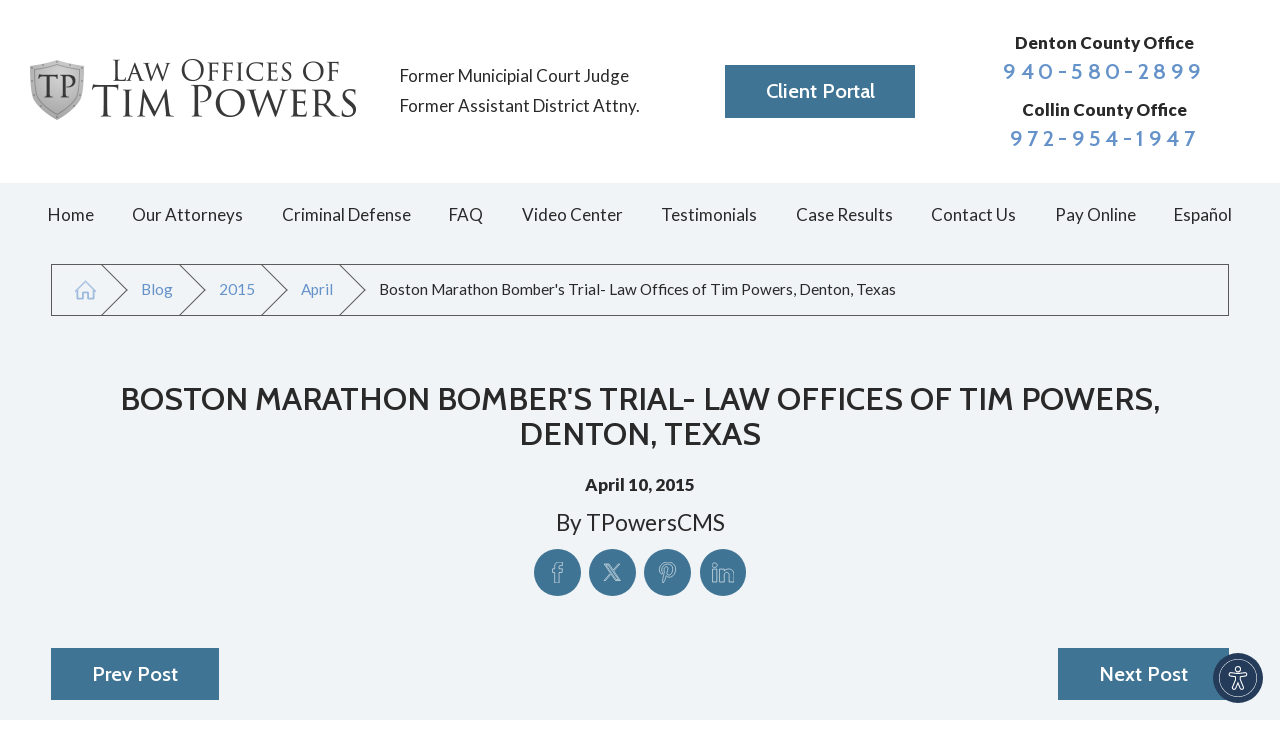

--- FILE ---
content_type: text/html; charset=utf-8
request_url: https://www.timpowers.com/blog/2015/april/boston-marathon-bombers-trial-law-offices-of-tim/
body_size: 19616
content:
<!DOCTYPE html>
<html lang="en" data-anim="1" data-prlx="1" data-flr="1" data-i="b3kyvqrm0xh" data-is="mh6zjq0k4nc" data-gmap="AIzaSyBHfeev3tpdBVwvMUuFW7VNrhvfb09i2sA" data-sa="JTKkurdj07NnAIUWRlQu4wPs1tACId8bIJWHYuxJt2hGxS1rfketQ4cX%2BM3VM2pV8ukwgYRwMXKVYcjogQ%2FLbVrN7FxGshuHK2671J%2BOns1YJRcQ6z9ZTxXCNAmSYIT9%2B3%2BskFiKhNaIoexPdFE366KgF9S90J3ijOPJp2pUzkP36oHJ">
<head>
	<script type="text/javascript" src="/cms/includes/xfe68wggbgd.2509161620371.js" defer data-require='["j/poly","j/modernizr","j/jquery","j/jquery.ui","j/ui.touch","j/ui.wheel","j/ui.draw","j/ui.mobile","j/timezone","static","j/jquery.cookie","extensions","uri","behaviors","c/scrollbar","c/loading","m/date","form","adapter","v/jwplayer","video","a/bootstrap","svg"]'></script>
	<title>Boston Marathon Bomber's Trial- Law Offices of Tim Powers, Denton, Texas</title>
	<link rel="canonical" href="https://www.timpowers.com/blog/2015/april/boston-marathon-bombers-trial-law-offices-of-tim/"/>
	<meta content="text/html; charset=utf-8" http-equiv="Content-Type"/>
	<meta content="initial-scale=1" name="viewport"/>
	<meta http-equiv="X-UA-Compatible" content="IE=edge,chrome=1"/>
	<meta name="description" content="Check out our latest blog!
Read the latest update on the Boston Marathon Bomber's trial, and let us know what you have to say!"/>
	<meta property="og:type" content="website"/>
	<meta property="og:site_name" content="Law Offices of Tim Powers"/>
	<meta property="og:url" content="https://www.timpowers.com/blog/2015/april/boston-marathon-bombers-trial-law-offices-of-tim/"/>
	<meta property="og:title" content="Boston Marathon Bomber's Trial- Law Offices of Tim Powers, Denton, Texas"/>
	<meta property="og:description" content="Check out our latest blog!
Read the latest update on the Boston Marathon Bomber's trial, and let us know what you have to say!"/>
	<meta property="og:image" content="https://www.timpowers.com/images/logo.png"/>
	<meta name="twitter:card" content="summary_large_image"/>
	<meta name="twitter:title" content="Boston Marathon Bomber's Trial- Law Offices of Tim Powers, Denton, Texas"/>
	<meta name="twitter:description" content="Check out our latest blog!
Read the latest update on the Boston Marathon Bomber's trial, and let us know what you have to say!"/>
	<meta name="twitter:image" content="https://www.timpowers.com/images/logo.png"/>
	<meta name="google-site-verification" content="UR-lDqDxZJlSUTyRlzpPqXXSxdPIdhbUZNJAW9Mljrs"/>
	<meta name="msvalidate.01" content="2120DF4CAC1849BC5A9874D95BC280B6"/>
	<script type="text/javascript">
(function(n){var t=n.Process||{},i=function(n){var t=+n;return isNaN(t)?n:t},u=function(n){return decodeURIComponent(n.replace(/\+/g,"%20"))},h=/\{(.+?)\}/g,c=window.location.hash&&window.location.hash[1]==="~"&&!/\bSPPC=./i.test(document.cookie||""),s=[],e=null,r=null,o=null,f=null;t.Page=function(n){for(var i=n.length;i--;)c?s.push(n[i]):t.Element(document.getElementById(n[i]))};t.Delayed=function(){var n,i;for(r=null;n=s.shift();)t.Element(document.getElementById(n));try{i=new CustomEvent("process.delayed",{bubbles:!0,cancelable:!0});document.documentElement.dispatchEvent(i)}catch(u){}};t.Element=function(n){if(n)switch(n.getAttribute("data-process")){case"if":t.If(n);break;case"replace":t.Replace(n);break;default:t.Fix(n)}};t.Replace=function(n){var i,f=n.parentNode,r=document.createTextNode(t.Get(n.getAttribute("data-replace"))),u=n.firstElementChild;u&&u.getAttribute&&(i=u.getAttribute("href"))&&i.substring(0,4)==="tel:"&&(i=document.createElement("a"),i.setAttribute("href","tel:"+r.data),i.appendChild(document.createTextNode(r.data)),r=i);f.insertBefore(r,n);f.removeChild(n)};t.Fix=function(n){var r,u,i,f=n.attributes.length,e=n.childNodes.length;if(n.nodeName==="SCRIPT"){n.parentNode.removeChild(n);return}while(f--)r=n.attributes[f],r.name.substring(0,13)=="data-replace-"&&(u=r.name.substring(13),n.setAttribute(u,t.Get(r.value)),n.removeAttribute(r.name));while(e--)i=n.childNodes[e],i.nodeType===3&&i.data&&i.data.indexOf("{")>=0&&(i.data=t.Get(i.data))};t.If=function(n){for(var i,u,f,e,o=n.parentNode,s=n.attributes.length,r=undefined;s--;){i=n.attributes[s];switch(i.name){case"field":r=t.Check(n,t.Get(i.value));break;case"nofield":r=!t.Check(n,t.Get(i.value))}if(r!==undefined)break}if(r)for(u=n.childNodes,f=0,e=u.length;f<e;f++)o.insertBefore(u[0],n);o.removeChild(n)};t.Check=function(n,r){for(var u,f,e=n.attributes.length;e--;){u=n.attributes[e];switch(u.name){case"equals":return r==t.Get(u.value);case"gt":case"greaterthan":case"morethan":return i(r)>i(t.Get(u.value));case"gte":return i(r)>=i(t.Get(u.value));case"lt":case"lessthan":case"lesserthan":return i(r)<i(t.Get(u.value));case"lte":return i(r)<=i(t.Get(u.value));case"ne":case"notequals":return r!=t.Get(u.value);case"contains":return f=t.Get(u.value),r.indexOf(f>=0);case"notcontains":return f=t.Get(u.value),!r.indexOf(f>=0);case"in":return f=t.Get(u.value),t.InArray(r,(""+f).split(","));case"notin":return f=t.Get(u.value),!t.InArray(r,(""+f).split(","));case"between":return f=t.Get(u.value).Split(","),f.length==2&&i(r)>=i(f[0])&&i(r)<=i(f[1])?!0:!1}}return!!r};t.InArray=function(n,t){for(var i=t.length;i--;)if(t[i]==n)return!0;return!1};t.Get=function(n){return n.replace(h,function(n,i){var r=i.split("/"),f=r.shift();return t.Data(f.split(":"),0,r[0])||u(r.shift()||"")})};t.Data=function(n,i,r){var u;switch(n[i].toLowerCase()){case"f":return t.Format(n[i+1],n,i+2,r);case"if":return t.Data(n,i+1)?n.pop():"";case"ifno":case"ifnot":return t.Data(n,i+1)?"":n.pop();case"q":case"querystring":return t.Query(n[i+1])||"";case"session":case"cookie":return t.Cookie(n[i+1])||"";case"number":return t.Number(n[i+1],r)||"";case"request":return u=t.Cookie("RWQ")||window.location.search,u&&u[0]==="?"&&n[i+1]&&n[i+1][0]!="?"&&(u=u.substr(1)),u;case"u":return t.UserData(n[i+1])||"";default:return""}};t.Format=function(n,i,r,u){var h,f,s,e,o;if(!n||r>i.length-1)return"";if(h=null,f=null,n=n.toLowerCase(),e=0,n=="binary")e=2;else if(r+1<i.length)switch(n){case"p":case"phone":case"p2":case"phone2":case"p3":case"phone3":i[r].indexOf("0")>=0&&(f=i[r],e=1);break;default:s=parseInt(i[r]);isNaN(s)||(h=s,e=1)}o=t.Data(i,r+e,u);switch(n){case"p":case"phone":return t.Phone(""+o,f);case"p2":case"phone2":return t.Phone(""+o,f||"000.000.0000");case"p3":case"phone3":return t.Phone(""+o,f||"000-000-0000");case"tel":return t.Phone(""+o,f||"0000000000")}};t.Phone=function(n,t){var u,i,f,r;if(!n)return"";if(u=n.replace(/\D+/g,""),u.length<10)return n;for(i=(t||"(000) 000-0000").split(""),f=0,r=0;r<i.length;r++)i[r]=="0"&&(f<u.length?i[r]=u[f++]:(i.splice(r,1),r--));return f==10&&u.length>10&&i.push(" x"+u.substring(10)),i.join("")};t.Query=function(n){var r,f,o,i,s;if(!e)for(e={},r=t.Cookie("RWQ")||window.location.search,f=r?r.substring(1).split("&"):[],o=f.length;o--;)i=f[o].split("="),s=u(i.shift()).toLowerCase(),e[s]=i.length?u(i.join("=")):null;return e[n.toLowerCase()]};t.Cookie=function(n){var f,i,o,e,t;if(!r)for(r={},f=document.cookie?document.cookie.split("; "):[],i=f.length;i--;){o=f[i].split("=");e=u(o.shift()).toLowerCase();t=o.join("=");switch(t[0]){case"#":r[e]=+t.substring(1);break;case":":r[e]=new Date(+t.substring(1));break;case"!":r[e]=t==="!!";break;case"'":r[e]=u(t.substring(1));break;default:r[e]=u(t)}}for(f=n.split("|"),i=0;i<f.length;i++)if(t=r[f[i].toLowerCase()],t)return t;return""};t.UserData=function(n){switch(n){case"DisplayName":return t.Cookie("U_DisplayName")||"";case"TimeOfDay":var r=new Date,i=r.getHours();return i>=17||i<5?"Evening":i<12?"Morning":"Afternoon"}};t.Number=function(n,i){var s,u,r,e;if(!i)return i;if(!o)for(o={},s=(t.Cookie("PHMAP")||"").split(","),e=0;e<s.length;e++)u=(s[e]||"").split("="),u.length===2&&(o[u[0]]=u[1]);return r=o[i],r&&r!=="0"||(r=i),f||(f={}),f[r]=1,r};t.Phones=function(){var n,t;if(f){n=[];for(t in f)f.hasOwnProperty(t)&&n.push(t);return n.join("|")}return null};n.Process=t;document.documentElement&&(document.documentElement.clientWidth<=1280||(t.Cookie("pref")&1)==1)&&(document.documentElement.className+=" minimize")})(this);
(function(n){window.rrequire||n(window)})(function(n){function b(i,r,u,f){var h,b,e,a,g,o,nt=(new Date).getTime(),p,c,l,w;if(((!s||nt-s>1e3)&&(st(),s=nt),!t[i])&&(h=k(i,f),h.length)){switch(h[0]){case"/common/js/j/jquery.js":case"/common/js/j/jquery.1.x.js":case"/common/js/j/jquery.2.x.js":h[0]=n.Modernizr&&n.Modernizr.canvas?"/common/js/j/jquery.2.x.js":"/common/js/j/jquery.1.x.js"}if(d(h),f==="css"?(e=n.document.createElement("link"),e.setAttribute("type","text/css"),e.setAttribute("rel","stylesheet"),a="href"):(e=n.document.createElement("script"),e.setAttribute("type","text/javascript"),e.setAttribute("async","async"),a="src",g=h.length<2||i[0]==="/"),i.indexOf("j/jquery")>=0)try{throw new Error("Jquery Require "+i);}catch(tt){for(console.log(tt.stack),p=[],c=arguments;c;)l=[],l.push.apply(l,c),p.push(l),w=c.callee.caller,c=w&&w.arguments;console.log(JSON.stringify(p))}o=h[0];o.substring(0,8)==="/common/"?o=v+o:o.substring(0,5)===rt&&(o=y+o);ot(e,i,f,g);e.setAttribute(a,o);b=n.document.head||n.document.body;b.appendChild(e)}}function ot(t,i,r,e){var s=function(){e?(n.register(i),l()):r==="css"&&(f[i]=!0,l())},o=function(){r==="js"&&console.log('error - "'+i+'" could not be loaded, rrequire will not fire.')};t.addEventListener?(t.addEventListener("load",s,!1),t.addEventListener("error",o,!1)):t.onload=t.onreadystatechange=function(n,r){var f=t.readyState;if(r||!f||/loaded|complete/.test(f)){if(f==="loaded"&&(t.children,t.readyState==="loading"&&(f="error")),t.onload=t.onreadystatechange=null,t=null,e&&f!=="error"){setTimeout(function(){var n=u[i];!n||n()?s():o();s=null;o=null},1);return}f==="error"?o():s();o=null;sucess=null}}}function st(){for(var t,r,u,i=document.querySelectorAll("script[src]"),n=0;n<i.length;n++)t=i[n],r=t.getAttribute("src"),u=t.getAttribute("data-require"),c(r,u,"js");for(i=document.querySelectorAll("link[rel='stylesheet'][href]"),n=0;n<i.length;n++)t=i[n],r=t.getAttribute("href"),u=t.getAttribute("data-require"),c(r,u,"css")}function k(t,i){var r=[];if(!t)return r;if(t.indexOf(n.location.origin)===0&&(t=t.substring(n.location.origin.length)),m=et.exec(t)){if(m[1])return r.push(t),r;if(m[2])return r.push(n.location.protocol+t),r;(m=/(.+?)\.\d{13}(\.\w{2,12})$/.exec(t))&&(t=m[1]+m[2]);r.push(t);(m=/^\/(common|cms)\/(admin\/|js\/|css\/)?(.+?)(\.js|\.css)$/.exec(t))&&(t=m[1]==="cms"?m[1]+"/"+(m[2]||"")+m[3]:m[2]==="admin/"?m[2]+m[3]:m[3],r.push(t))}else/^cms\//.test(t)?r.push("/"+t+"."+i):/^admin\//.test(t)?r.push("/common/"+t+"."+i):i==="js"?r.push("/common/js/"+t+"."+i):i==="css"&&r.push("/common/css/"+t+"."+i),r.push(t);return r}function c(n,i,r){var f,u;if(n&&!t[n]&&(f=k(n,r),d(f),i)){try{arr=it(i)}catch(e){return}for(len=arr&&arr.length,u=0;u<len;u++)c(arr[u],null,r)}}function d(n,i){for(var r,u=0;u<n.length;u++){r=n[u];switch(r){case"j/jquery":case"j/jquery.1.x":case"j/jquery.2.x":case"j/jquery.3.x":t["j/jquery"]=!0;t["j/jquery.1.x"]=!0;t["j/jquery.2.x"]=!0;t["j/jquery.3.x"]=!0;t["/common/js/j/jquery.js"]=!0;t["/common/js/j/jquery.1.x.js"]=!0;t["/common/js/j/jquery.2.x.js"]=!0;t["/common/js/j/jquery.3.x.js"]=!0;break;case"cms":case"cms-5":i==="css"?(t.cms=!0,t["cms-5"]=!0,t["/common/css/cms.css"]=!0,t["/common/css/cms-5.css"]=!0):t[r]=!0;break;default:t[r]=!0}}}function g(n){for(var t,i=n.length;i--;)if(t=n[i],t&&!f[t])return!1;return!0}function ht(){var t,n=r.length;for(e&&(clearTimeout(e),e=0);n--;)t=r[n],t[2]===!0&&r.splice(n,1);r.length===0&&document.documentElement.classList&&document.documentElement.classList.remove("requiring")}function l(){for(var t,i=0,u=r.length;i<u;)(t=r[i++],t[2]!==!0)&&g(t[0])&&(t[2]=!0,t[1](n.jQuery,n),e&&clearTimeout(e),e=setTimeout(ht,1))}function nt(n){var t;if(n){if(typeof n=="string")return[n.toLowerCase()];if(Array.isArray(n)){for(t=n.length;t--;)n[t]=(""+(n[t]||"")).toLowerCase();return n}return null}return null}function tt(n,t){for(var i,r,u=0;u<n.length;u++)if(i=h[n[u]],i){for(n.splice(u,1),u--,r=i[0].length;r--;)n.push(i[0][r]);if(i[1]&&t)for(r=i[1].length;r--;)t.push(i[1][r])}t&&t.length&&tt(t)}function ct(t){var r=0,i=function(){if(n.google&&n.google.maps)n.register(t);else if(++r>20)throw new Error("Unable to load google maps api script.");else setTimeout(i,250)};setTimeout(i,250)}var it=function(n,t){return(window.JSON2||JSON).parse(n,t)},i="/",o=".",a=":",v=i+i+"www.scorpioncms.com",rt=i+"cms"+i,y=i+i+window.location.host,f={},t={},r=[],e=0,p=document&&document.documentElement&&document.documentElement.getAttribute("data-gmap"),ut=p&&"&key="+p,w=Object.prototype,lt=w.toString,ft=w.hasOwnProperty,h={jquery:[["j/jquery","j/jquery.ui"]],behavior:[["behaviors"],["cms-behave"]],googlemap:[["https"+a+i+i+"maps.googleapis.com/maps/api/js?v=3&libraries=places&callback=registermap"+(ut||"")]],map:[["m/gmap"]],loading:[["c/loading2"],["cms-5"]],jwplayer:[[i+"common/js/v/jwplayer"+o+"js"]],tools:[["jquery","behavior","extensions","uri","chart","c/cms","c/scrollbar","loading","form"],["cms-tools","opensans"]],opensans:[["https"+a+i+i+"fonts.googleapis.com/css?family=Open+Sans:300,400italic,400,600,700|Montserrat:400,700"]],ckeditor:[[o+o+i+"ckeditor/ckeditor"]],ck:[["admin/ck/ckeditor"]],ace:[[i+i+"cdnjs.cloudflare.com/ajax/libs/ace/1.4.11/ace"+o+"js"]],weather:[["m/weather"]],cookie:[["j/jquery.cookie"]],form2:[["admin/js/form","admin/js/poly"]]},u={"j/jquery":function(){return!!n.jQuery},"j/jquery.1.x":function(){return!!n.jQuery},"j/jquery.2.x":function(){return!!n.jQuery},"j/jquery.3.x":function(){return!!n.jQuery},"j/jquery.ui":function(){return!!(n.jQuery&&n.jQuery.widget)},"j/jquery.cookie":function(){return!!(n.jQuery&&n.jQuery.cookie)},"j/poly":function(){return!!(n.Element&&n.Element.prototype&&n.Element.prototype.scrollIntoViewport)},googlemap:function(){return!!(n.google&&n.google.maps)},jwplayer:function(){return!!n.jwplayer},ckeditor:function(){return!!n.CKEDITOR},ace:function(){return!!n.ace},weather:function(){return!!(n.jQuery&&n.jQuery.weather)}},et=/^(https?:)?(\/\/([\w\-\.]+))?(\/.+)/i,s;(function(){var n;for(var t in u)ft.call(u,t)&&(n=h[t],n&&n[0]&&n[0][0]&&(u[n[0][0]]=u[t]))})();Array.isArray||(Array.isArray=function(n){return Object.prototype.toString.call(n)==="[object Array]"});Function.isFunction||(Function.isFunction=function(n){return Object.prototype.toString.call(n)==="[object Function]"});s=null;n.registerLoading=function(n){t[n]=!0};n.register=function(n){n&&typeof n=="string"&&(t[n]=!0,f[n]=!0,l())};n.registermap=function(){var n=h.googlemap[0][0];register(n)};n.rrequire=function(i,e,o){var a,h,v,c,s,y,l;if(i=nt(i),i){for(Function.isFunction(o)&&(a=o,o=e,e=a,a=null),o=nt(o),o||(o=[]),tt(i,o),h=i.length,v=!0;h--;)if((c=i[h],c)&&(s=c.toLowerCase(),!f[s])){if(y=u[s],y&&y()){f[s]=!0;continue}if(v=!1,!t[s]){if(s.indexOf("maps.googleapis.com")!==-1&&document.querySelector("script[src*='maps.googleapis.com']")){ct(s);continue}b(c,"script","src","js")}}for(h=0;h<o.length;)(l=o[h],l)&&(s=l.toLowerCase(),f[s]||b(l,"link","href","css"),h++);Function.isFunction(e)&&(v||g(i)?e(n.jQuery,n):r.push([i,e,!1]))}};n.rrequire.setBase=function(n){v=n};n.rrequire.setHost=function(n){y=n};n.rrequire.setDetect=function(n,t){n&&typeof n=="string"&&Function.isFunction(t)&&(u[n]=t)};n.rrequire.getLoading=function(){var n=Object.keys(t);return n.sort(),console.log(JSON.stringify(n,null,"\t"))};n.require||(n.require=n.rrequire)});
</script>
	<link rel="stylesheet" type="text/css" href="/cms/includes/9jw8wo8umve.2412171244524.css" data-require='["cms","cms-behave"]'/>
	<script>(function(){
var cook = /(?:^|\b)COOK=(.+?)(?:$|;)/.exec( document.cookie )?.[1];
var analytics;
var marketing;
if(cook==='YES'){analytics=true;marketing=true;}
else if(cook==='NO!'){analytics=false;marketing=false;}
else if(cook==='ANALYTICS'){analytics=true;marketing=false;}
else if(cook==='MARKETING'){analytics=false;marketing=true;}
else{analytics=true;marketing=navigator.globalPrivacyControl||window.doNotSell?false:true;}
window.$consentState={analytics,marketing};
})();</script>
<script type="module" src="/common/usc/p/manage-cookies.js"></script>
</head>
<body data-config="0uaxr1n6.ouy\c_ot94bq.x2t\k87_wbzk.q1k\ko_h7ufv.52f" data-id="13530497" data-s="35" data-i="205078" data-p="132" data-fk="725266">
	<header id="HeaderZone"><nav class="accessibility-options v1 dark-bg transparent-bg bg-box-like" id="AccessibilityOptionsV1" data-action="panel" data-showhide="true">
	
	
	
	<style>
		.accessibility-options {
			display: none;
		}
	</style>
	<svg viewBox="0 0 36 36" class="floater" title="Open the accessibility options menu" tabindex="0" data-action="open" data-role="btn" data-type="open"><use data-href="/cms/svg/site/mh6zjq0k4nc.36.svg#accessibility"></use></svg>
	<ul class="accessibility-menu bg-box" data-accessibility-menu="true" data-role="panel">
		<li>
			<button class="full flex-middle btn-color-hover" title="Close the accessibility options menu" data-role="btn" data-type="close">
				<svg viewBox="0 0 36 36" class="accessibility-icon"><use data-href="/cms/svg/site/mh6zjq0k4nc.36.svg#accessibility_hide"></use></svg> 
				Close
			</button>
		</li>
		<li>
			<button class="full flex-middle btn-color-hover" data-action="content">
				<svg viewBox="0 0 36 36" class="accessibility-icon"><use data-href="/cms/svg/site/mh6zjq0k4nc.36.svg#accessibility_skip_to_co"></use></svg> 
				Skip to Content
			</button>
		</li>
		<li>
			<button class="full flex-middle btn-color-hover" data-action="highContrast">
				<svg viewBox="0 0 36 36" class="accessibility-icon"><use data-href="/cms/svg/site/mh6zjq0k4nc.36.svg#accessibility_high_contr"></use></svg>
				High Contrast
			</button>
		</li>
		<li>
			<button class="full flex-middle btn-color-hover" data-action="largeText">
				<svg viewBox="0 0 36 36" class="accessibility-icon"><use data-href="/cms/svg/site/mh6zjq0k4nc.36.svg#accessibility_text_size"></use></svg> 
				Increase Text Size
			</button>
		</li>
		<li>
			<button class="full flex-middle btn-color-hover" data-action="clear">
				<svg viewBox="0 0 36 36" class="accessibility-icon"><use data-href="/cms/svg/site/mh6zjq0k4nc.36.svg#accessibility_clear_all"></use></svg> 
				Clear All
			</button>
		</li>
	</ul>
</nav><div class="header v2 bg-box-like show light-bg" id="CustomHeaderV1" universal_="true">
	
	
	
	
	<a name="SiteTop"></a>
	<div class="logo-bar side-padding-small vertical-padding-tiny flex-middle-between-block-800">
		<a class="top-logo no-hang fit max-logo" href="/">
			<img class="dark-logo" alt="Law Offices of Tim Powers" title="Law Offices of Tim Powers" src="/images/logos/Logo.png">
			<img class="light-logo" alt="Law Offices of Tim Powers" title="Law Offices of Tim Powers" src="/images/logos/Logo2.png">
		</a>
		<div class="flex-middle-around-block-500 auto">
			<div class="flex-middle-center tagline">
				<div>
					<p class="header-tagline1">Former Municipial Court Judge</p>
					<p class="header-tagline2">Former Assistant District Attny.</p>
				</div>
				
			</div>
			<div class="flex-middle-center">
				<a class="btn v1" href="https://app.practicepanther.com/" target="_blank">Client Portal</a>
			</div>
			<div class="flex-middle-center">
				<div class="contact-info">
					<div class="container">
						<strong>Denton County Office</strong>
						<a class="phone-link fit phone-number-style" href="tel:9405802899" id="CustomHeaderV1_1" data-replace-href="tel:{F:Tel:Cookie:PPCP1/9405802899}"><span id="CustomHeaderV1_2" data-process="replace" data-replace="{F:P:000-000-0000:Cookie:PPCP1/940-580-2899}">940-580-2899</span></a>
					</div>
					<div class="container">
						<strong>Collin County Office</strong>
						<a class="phone-link fit phone-number-style" href="tel:9405802899" id="CustomHeaderV1_3" data-replace-href="tel:{F:Tel:Cookie:PPCP1/9405802899}"><span id="CustomHeaderV1_4" data-process="replace" data-replace="{F:P:000-000-0000:Cookie:PPCP2/972-954-1947}">972-954-1947</span></a>
					</div>
				</div>
				
			</div>
		</div>
		<button class="menu-btn fit desktop btn-colors" title="Main Menu" aria-label="Main Menu" data-role="btn">
					<span></span>
					<span></span>
					<span></span>
				</button>
	</div>
	
	<div id="HeaderV2FlippedTopNavigation">
		<nav class="top-nav side-padding-small vertical-padding bg-box hide-1024">
			<ul class="flex-" role="menubar" aria-label="Top Navigation">
				<li class=" flex- auto relative" role="menuitem">
					<a class="flex-middle-center auto" href="/" target="">
						<span class="flex-middle">Home</span>
					</a>
					
				</li><li class=" flex- auto relative" role="menuitem">
					<a class="flex-middle-center auto" href="/our-attorneys/" target="">
						<span class="flex-middle">Our Attorneys</span>
					</a>
					
						<ul class="fly-nav ui-scroll bg-box like-bg" role="menu">
							<li class="" role="menuitem">
								<a class="btn-color-hover" href="/our-attorneys/tim-powers/" target="">Tim Powers</a>
							</li><li class="" role="menuitem">
								<a class="btn-color-hover" href="/our-attorneys/grace-wren/" target="">Grace Wren</a>
							</li><li class="" role="menuitem">
								<a class="btn-color-hover" href="/our-attorneys/hayley-m-brown/" target="">Hayley M. Brown</a>
							</li><li class="" role="menuitem">
								<a class="btn-color-hover" href="/our-attorneys/monica-lopez/" target="">Monica Lopez</a>
							</li><li class="" role="menuitem">
								<a class="btn-color-hover" href="/our-attorneys/becky-hafiz/" target="">Becky Hafiz</a>
							</li><li class="" role="menuitem">
								<a class="btn-color-hover" href="/our-attorneys/alesha-nichols/" target="">Alesha Nichols</a>
							</li><li class="" role="menuitem">
								<a class="btn-color-hover" href="/our-attorneys/sophia-sanchez/" target="">Sophia Sanchez</a>
							</li><li class="" role="menuitem">
								<a class="btn-color-hover" href="/our-attorneys/james-angelino-of-counsel/" target="">James Angelino - Of Counsel</a>
							</li><li class="" role="menuitem">
								<a class="btn-color-hover" href="/our-attorneys/scott-davenport-of-counsel/" target="">Scott Davenport - Of Counsel</a>
							</li><li class="" role="menuitem">
								<a class="btn-color-hover" href="/our-attorneys/senior-staff/" target="">Senior Staff</a>
							</li>
						</ul>
					
				</li><li class=" flex- auto relative" role="menuitem">
					<a class="flex-middle-center auto" href="/criminal-defense/" target="">
						<span class="flex-middle">Criminal Defense</span>
					</a>
					
						<ul class="fly-nav ui-scroll bg-box like-bg" role="menu">
							<li class="" role="menuitem">
								<a class="btn-color-hover" href="/criminal-defense/appeals/" target="">Appeals</a>
							</li><li class="" role="menuitem">
								<a class="btn-color-hover" href="/criminal-defense/assault/" target="">Assault</a>
							</li><li class="" role="menuitem">
								<a class="btn-color-hover" href="/criminal-defense/criminal-conduct-and-aliens/" target="">Criminal Conduct and Aliens</a>
							</li><li class="" role="menuitem">
								<a class="btn-color-hover" href="/criminal-defense/criminal-procedure/" target="">Criminal Procedure</a>
							</li><li class="" role="menuitem">
								<a class="btn-color-hover" href="/criminal-defense/disorderly-conduct/" target="">Disorderly Conduct</a>
							</li><li class="" role="menuitem">
								<a class="btn-color-hover" href="/criminal-defense/domestic-violence/" target="">Domestic Violence</a>
							</li><li class="" role="menuitem">
								<a class="btn-color-hover" href="/criminal-defense/drug-charges/" target="">Drug Charges</a>
							</li><li class="" role="menuitem">
								<a class="btn-color-hover" href="/criminal-defense/dwi/" target="">DWI </a>
							</li><li class="" role="menuitem">
								<a class="btn-color-hover" href="/criminal-defense/expungement-expunction/" target="">Expungement/Expunction</a>
							</li><li class="" role="menuitem">
								<a class="btn-color-hover" href="/criminal-defense/felony/" target="">Felony </a>
							</li><li class="" role="menuitem">
								<a class="btn-color-hover" href="/criminal-defense/firearm-offenses/" target="">Firearm Offenses</a>
							</li><li class="" role="menuitem">
								<a class="btn-color-hover" href="/criminal-defense/juvenile-charges/" target="">Juvenile Charges</a>
							</li><li class="" role="menuitem">
								<a class="btn-color-hover" href="/criminal-defense/juvenile-defense/" target="">Juvenile Defense</a>
							</li><li class="" role="menuitem">
								<a class="btn-color-hover" href="/criminal-defense/misdemeanor/" target="">Misdemeanor</a>
							</li><li class="" role="menuitem">
								<a class="btn-color-hover" href="/criminal-defense/non-disclosure/" target="">Non-Disclosure</a>
							</li><li class="" role="menuitem">
								<a class="btn-color-hover" href="/criminal-defense/probation-revocation/" target="">Probation Revocation</a>
							</li><li class="" role="menuitem">
								<a class="btn-color-hover" href="/criminal-defense/probation-violations/" target="">Probation Violations</a>
							</li><li class="" role="menuitem">
								<a class="btn-color-hover" href="/criminal-defense/resisting-arrest/" target="">Resisting Arrest</a>
							</li><li class="" role="menuitem">
								<a class="btn-color-hover" href="/criminal-defense/search-seizure/" target="">Search & Seizure</a>
							</li><li class="" role="menuitem">
								<a class="btn-color-hover" href="/criminal-defense/sex-crimes/" target="">Sex Crimes</a>
							</li><li class="" role="menuitem">
								<a class="btn-color-hover" href="/criminal-defense/theft-charges/" target="">Theft Charges</a>
							</li><li class="" role="menuitem">
								<a class="btn-color-hover" href="/criminal-defense/violent-crimes/" target="">Violent Crimes</a>
							</li><li class="" role="menuitem">
								<a class="btn-color-hover" href="/criminal-defense/warrants/" target="">Warrants</a>
							</li><li class="" role="menuitem">
								<a class="btn-color-hover" href="/criminal-defense/white-collar-crimes/" target="">White Collar Crimes</a>
							</li>
						</ul>
					
				</li><li class=" flex- auto relative" role="menuitem">
					<a class="flex-middle-center auto" href="/faq/" target="">
						<span class="flex-middle">FAQ</span>
					</a>
					
				</li><li class=" flex- auto relative" role="menuitem">
					<a class="flex-middle-center auto" href="/video-center/" target="">
						<span class="flex-middle">Video Center</span>
					</a>
					
				</li><li class=" flex- auto relative" role="menuitem">
					<a class="flex-middle-center auto" href="/testimonials/" target="">
						<span class="flex-middle">Testimonials</span>
					</a>
					
				</li><li class=" flex- auto relative" role="menuitem">
					<a class="flex-middle-center auto" href="/case-results/" target="">
						<span class="flex-middle">Case Results</span>
					</a>
					
				</li><li class=" flex- auto relative" role="menuitem">
					<a class="flex-middle-center auto" href="/contact-us/" target="">
						<span class="flex-middle">Contact Us</span>
					</a>
					
				</li><li class=" flex- auto relative" role="menuitem">
					<a class="flex-middle-center auto" href="https://secure.lawpay.com/pages/timpowers/operating" target="_blank">
						<span class="flex-middle">Pay Online</span>
					</a>
					
				</li><li class=" flex- auto relative" role="menuitem">
					<a class="flex-middle-center auto" href="/en-espanol/" target="">
						<span class="flex-middle">Español</span>
					</a>
					
				</li>
			</ul>
		</nav>
	</div>
	<div class="nav-box bg-box flex-block-800" data-role="panel">
		<nav class="half flex- auto side-padding-medium vertical-padding-large">
			<div class="auto nav relative ui-scroll el-tab-box">
				<ul role="menubar" aria-label="Top Navigation" id="HeaderV2FlippedMobileNavigation">
					<li class="    relative" role="menuitem">
						<a href="/" class="title-style-4 title-color-4" target="">
							Home
						</a>
						
					</li><li class="top-margin-small   flex-middle-wrap relative" role="menuitem">
						<a href="/our-attorneys/" class="title-style-4 title-color-4" target="">
							Our Attorneys
						</a>
						
							<svg class="site-arrow el-tab relative" title="Open child menu of Our Attorneys">
								<use href="/includes/flair.svg#arrow-down"></use>
							</svg>
							<ul class="full bg-box like-bg no-shadow vertical-padding-tiny top-margin-tiny el-panel sliding" style="display: none;" role="menu">
								<li class="" role="menuitem">
									<a class="btn-color-hover" href="/our-attorneys/tim-powers/" target="">Tim Powers</a>
								</li><li class="" role="menuitem">
									<a class="btn-color-hover" href="/our-attorneys/grace-wren/" target="">Grace Wren</a>
								</li><li class="" role="menuitem">
									<a class="btn-color-hover" href="/our-attorneys/hayley-m-brown/" target="">Hayley M. Brown</a>
								</li><li class="" role="menuitem">
									<a class="btn-color-hover" href="/our-attorneys/monica-lopez/" target="">Monica Lopez</a>
								</li><li class="" role="menuitem">
									<a class="btn-color-hover" href="/our-attorneys/becky-hafiz/" target="">Becky Hafiz</a>
								</li><li class="" role="menuitem">
									<a class="btn-color-hover" href="/our-attorneys/alesha-nichols/" target="">Alesha Nichols</a>
								</li><li class="" role="menuitem">
									<a class="btn-color-hover" href="/our-attorneys/sophia-sanchez/" target="">Sophia Sanchez</a>
								</li><li class="" role="menuitem">
									<a class="btn-color-hover" href="/our-attorneys/james-angelino-of-counsel/" target="">James Angelino - Of Counsel</a>
								</li><li class="" role="menuitem">
									<a class="btn-color-hover" href="/our-attorneys/scott-davenport-of-counsel/" target="">Scott Davenport - Of Counsel</a>
								</li><li class="" role="menuitem">
									<a class="btn-color-hover" href="/our-attorneys/senior-staff/" target="">Senior Staff</a>
								</li>
							</ul>
						
					</li><li class="top-margin-small   flex-middle-wrap relative" role="menuitem">
						<a href="/criminal-defense/" class="title-style-4 title-color-4" target="">
							Criminal Defense
						</a>
						
							<svg class="site-arrow el-tab relative" title="Open child menu of Criminal Defense">
								<use href="/includes/flair.svg#arrow-down"></use>
							</svg>
							<ul class="full bg-box like-bg no-shadow vertical-padding-tiny top-margin-tiny el-panel sliding" style="display: none;" role="menu">
								<li class="" role="menuitem">
									<a class="btn-color-hover" href="/criminal-defense/appeals/" target="">Appeals</a>
								</li><li class="" role="menuitem">
									<a class="btn-color-hover" href="/criminal-defense/assault/" target="">Assault</a>
								</li><li class="" role="menuitem">
									<a class="btn-color-hover" href="/criminal-defense/criminal-conduct-and-aliens/" target="">Criminal Conduct and Aliens</a>
								</li><li class="" role="menuitem">
									<a class="btn-color-hover" href="/criminal-defense/criminal-procedure/" target="">Criminal Procedure</a>
								</li><li class="" role="menuitem">
									<a class="btn-color-hover" href="/criminal-defense/disorderly-conduct/" target="">Disorderly Conduct</a>
								</li><li class="" role="menuitem">
									<a class="btn-color-hover" href="/criminal-defense/domestic-violence/" target="">Domestic Violence</a>
								</li><li class="" role="menuitem">
									<a class="btn-color-hover" href="/criminal-defense/drug-charges/" target="">Drug Charges</a>
								</li><li class="" role="menuitem">
									<a class="btn-color-hover" href="/criminal-defense/dwi/" target="">DWI </a>
								</li><li class="" role="menuitem">
									<a class="btn-color-hover" href="/criminal-defense/expungement-expunction/" target="">Expungement/Expunction</a>
								</li><li class="" role="menuitem">
									<a class="btn-color-hover" href="/criminal-defense/felony/" target="">Felony </a>
								</li><li class="" role="menuitem">
									<a class="btn-color-hover" href="/criminal-defense/firearm-offenses/" target="">Firearm Offenses</a>
								</li><li class="" role="menuitem">
									<a class="btn-color-hover" href="/criminal-defense/juvenile-charges/" target="">Juvenile Charges</a>
								</li><li class="" role="menuitem">
									<a class="btn-color-hover" href="/criminal-defense/juvenile-defense/" target="">Juvenile Defense</a>
								</li><li class="" role="menuitem">
									<a class="btn-color-hover" href="/criminal-defense/misdemeanor/" target="">Misdemeanor</a>
								</li><li class="" role="menuitem">
									<a class="btn-color-hover" href="/criminal-defense/non-disclosure/" target="">Non-Disclosure</a>
								</li><li class="" role="menuitem">
									<a class="btn-color-hover" href="/criminal-defense/probation-revocation/" target="">Probation Revocation</a>
								</li><li class="" role="menuitem">
									<a class="btn-color-hover" href="/criminal-defense/probation-violations/" target="">Probation Violations</a>
								</li><li class="" role="menuitem">
									<a class="btn-color-hover" href="/criminal-defense/resisting-arrest/" target="">Resisting Arrest</a>
								</li><li class="" role="menuitem">
									<a class="btn-color-hover" href="/criminal-defense/search-seizure/" target="">Search & Seizure</a>
								</li><li class="" role="menuitem">
									<a class="btn-color-hover" href="/criminal-defense/sex-crimes/" target="">Sex Crimes</a>
								</li><li class="" role="menuitem">
									<a class="btn-color-hover" href="/criminal-defense/theft-charges/" target="">Theft Charges</a>
								</li><li class="" role="menuitem">
									<a class="btn-color-hover" href="/criminal-defense/violent-crimes/" target="">Violent Crimes</a>
								</li><li class="" role="menuitem">
									<a class="btn-color-hover" href="/criminal-defense/warrants/" target="">Warrants</a>
								</li><li class="" role="menuitem">
									<a class="btn-color-hover" href="/criminal-defense/white-collar-crimes/" target="">White Collar Crimes</a>
								</li>
							</ul>
						
					</li><li class="top-margin-small    relative" role="menuitem">
						<a href="/faq/" class="title-style-4 title-color-4" target="">
							FAQ
						</a>
						
					</li><li class="top-margin-small    relative" role="menuitem">
						<a href="/video-center/" class="title-style-4 title-color-4" target="">
							Video Center
						</a>
						
					</li><li class="top-margin-small    relative" role="menuitem">
						<a href="/testimonials/" class="title-style-4 title-color-4" target="">
							Testimonials
						</a>
						
					</li><li class="top-margin-small    relative" role="menuitem">
						<a href="/case-results/" class="title-style-4 title-color-4" target="">
							Case Results
						</a>
						
					</li><li class="top-margin-small    relative" role="menuitem">
						<a href="/contact-us/" class="title-style-4 title-color-4" target="">
							Contact Us
						</a>
						
					</li><li class="top-margin-small    relative" role="menuitem">
						<a href="https://secure.lawpay.com/pages/timpowers/operating" class="title-style-4 title-color-4" target="_blank">
							Pay Online
						</a>
						
					</li><li class="top-margin-small    relative" role="menuitem">
						<a href="/en-espanol/" class="title-style-4 title-color-4" target="">
							Español
						</a>
						
					</li>
				</ul>
			</div>
		</nav>
		<div class="half bg-box like-bg side-padding-medium vertical-padding-large business-info">
			<div id="HeaderV2FlippedLocationInfo" class="ui-repeater">
				<div data-item="i" data-key="7501">
					<a class="btn v1" href="/locations/">
						View Our Locations
					</a>
				</div>
				
			</div>
			<nav class="social-media top-margin-large ui-repeater" id="HeaderV2FlippedSocial">
				<strong class="title-style-4 bottom-margin-tiny">Follow Us</strong>
				<ul class="flex-grid-small-wrap">
					<li class="fit" data-item="i" data-key="61551">
						<a class="btn-colors social-link" href="https://www.youtube.com/channel/UC0srMTXmEZMuCMFWrMKvhGw" title="YouTube" target="_blank" rel="nofollow noopener">
							
							<svg viewBox="0 0 36 36"><use data-href="/cms/svg/admin/ngbzyxpc75u.36.svg#youtube"></use></svg>
						</a>
					</li><li class="fit" data-item="i" data-key="61553">
						<a class="btn-colors social-link" href="https://www.facebook.com/timpowerslaw" title="Facebook" target="_blank" rel="nofollow noopener">
							
							<svg viewBox="0 0 36 36"><use data-href="/cms/svg/admin/ngbzyxpc75u.36.svg#facebook"></use></svg>
						</a>
					</li><li class="fit" data-item="i" data-key="61554">
						<a class="btn-colors social-link" href="https://www.yelp.com/biz/law-offices-of-tim-powers-denton" title="Yelp" target="_blank" rel="nofollow noopener">
							
							<svg viewBox="0 0 36 36"><use data-href="/cms/svg/admin/ngbzyxpc75u.36.svg#yelp"></use></svg>
						</a>
					</li><li class="fit" data-item="i" data-key="61555">
						<a class="btn-colors social-link" href="https://www.google.com/maps?cid=17548391053891727182" title="Google Business Profile" target="_blank" rel="nofollow noopener">
							
							<svg viewBox="0 0 36 36"><use data-href="/cms/svg/admin/ngbzyxpc75u.36.svg#google_plus"></use></svg>
						</a>
					</li>
				</ul>
			</nav>
			<div class="top-margin-large">
				<a class="btn v1" href="/site-search/">Search Our Site</a>
			</div>
		</div>
	</div>
	<button class="menu-btn mobile btn-colors" title="Main Menu" aria-label="Main Menu" data-role="btn">
		<span></span>
		<span></span>
		<span></span>
	</button>
</div>
<script id="Process_CustomHeaderV1" type="text/javascript" style="display:none;">window.Process&&Process.Page(['Process_CustomHeaderV1','CustomHeaderV1_1','CustomHeaderV1_2','CustomHeaderV1_3','CustomHeaderV1_4']);</script>
</header>
	<main id="MainZone"><section class="bread-crumbs v1 thin bg-box-none light-bg" id="BreadCrumbsV1Thin">
	
	<div class="main thin">
		<nav class="relative bg-box border-radius-item no-shadow">
			<ol class="flex-middle">
				<li class="flex-middle relative"><a title="Go Home" aria-label="Go Home" href="/"><svg viewBox="0 0 36 36" alt="Home Icon" role="presentation"><use data-href="/cms/svg/site/mh6zjq0k4nc.36.svg#home"></use></svg></a></li>
				<li class="flex-middle relative"><a href="/blog/" target="">Blog</a></li><li class="flex-middle relative"><a href="/blog/2015/" target="">2015</a></li><li class="flex-middle relative"><a href="/blog/2015/april/" target="">April</a></li><li class="flex-middle relative">Boston Marathon Bomber's Trial- Law Offices of Tim Powers, Denton, Texas</li>
			</ol>
		</nav>
	</div>
</section><section class="blog-post-page v1 light-bg text-center flow-reverse col-50-50 items-touching tiny-padding vertical-middle bg-box-stylized ui-repeater" id="BlogPostPageV1" data-onvisible="show" data-loading="false" data-showhide="true" data-slider="true">
	
	
	
			
	<div class="main thin bottom-margin-small" data-item="i" data-key="725266">
		
		
			
			
				<div class="text-align center-800 vertical-padding-tiny">
					<header class="no-pad bottom-margin-tiny">
						
							<h1 itemprop="headline">Boston Marathon Bomber's Trial- Law Offices of Tim Powers, Denton, Texas</h1>
						
					</header>
					<span class="blog-time-style relative flex-inline-middle-center">
						<time itemprop="datePublished" content="2015-04-10">April 10, 2015 </time>
					</span>
					
						<address class="title-style-5 title-color-5 relative" rel="author" itemprop="author" itemscope="" itemtype="http://schema.org/Person">
							By
							<span itemprop="name">TPowersCMS
								
							</span>
						</address>
					
					
						<div class="top-margin-tiny">
							<ul class="flex-grid-small-center-wrap relative text-align center-800" id="BlogPostPageV1SocialShareThree">
								<li class="fit"><a class="btn-colors social-link addthis_button_facebook" addthis:title="" addthis:url="http://www.timpowers.com/blog/2015/april/boston-marathon-bombers-trial-law-offices-of-tim/"><svg viewBox="0 0 36 36"><use data-href="/cms/svg/admin/ngbzyxpc75u.36.svg#facebook"></use></svg></a></li>
								<li class="fit"><a class="btn-colors social-link addthis_button_twitter" addthis:title="" addthis:url="http://www.timpowers.com/blog/2015/april/boston-marathon-bombers-trial-law-offices-of-tim/"><svg viewBox="0 0 36 36"><use data-href="/cms/svg/admin/ngbzyxpc75u.36.svg#twitter"></use></svg></a></li>
								<li class="fit"><a class="btn-colors social-link addthis_button_pinterest_share" addthis:title="" addthis:url="http://www.timpowers.com/blog/2015/april/boston-marathon-bombers-trial-law-offices-of-tim/"><svg viewBox="0 0 36 36"><use data-href="/cms/svg/admin/ngbzyxpc75u.36.svg#pinterest"></use></svg></a></li>
								<li class="fit"><a class="btn-colors social-link addthis_button_linkedin" addthis:title="" addthis:url="http://www.timpowers.com/blog/2015/april/boston-marathon-bombers-trial-law-offices-of-tim/"><svg viewBox="0 0 36 36"><use data-href="/cms/svg/admin/ngbzyxpc75u.36.svg#linkedin"></use></svg></a></li>
							</ul>
						</div>
					
				</div>	
			
		
		<ul class="flex-spaced-between top-margin post-paging">
			<li>
				<a href="/blog/2015/march/amanda-knoxs-overturned-conviction-law-offices-o/" class="btn-style btn-colors">Prev Post</a>
			</li>
			<li>
				<a href="/blog/2015/april/ellis-county-firemen-charged-with-aggravated-sex/" class="btn-style btn-colors">Next Post</a>
			</li>
		</ul>
		
		<div class="bg-box vertical-padding-small side-padding top-margin post border-radius">
			<article class="content-style" itemprop="articleBody"><p align="center"><strong>Tim Powers</strong></p> 
<p align="center"><strong>Law Offices of Tim Powers, Denton, Texas</strong></p> 
<p align="center"><strong>940.483.8000</strong></p> 
<p>April 15, 2013, is a day that many American will remember for the rest of their lives. What started as a supportive, family fun day turned out to be a day of tragedy. On this day, two slow cooker bombs were set off near the finish line of the Boston Marathon killing 3 and injuring several civilians. The people responsible for the Boston Marathon Bombings were two brothers, Dzhokhar and Tamerlan Tsarnaev.</p> 
<p>Dzhokhar Tsarnaev, now 21, has been accused of 30 different counts, one of them including setting off weapons of mass destruction at a public event as an act of terrorism. Last week, he waited through the first phase which was establishing guilt. This week, Tsarnaev waited through the first phase after being found guilty of all 30 counts. Seventeen out of those <a href="https://www.cnn.com/2015/04/06/us/boston-marathon-bombing-trial/index.html">30 counts</a> are possible indicators which could send him to death row. Next week, the court will meet again for the second phase to determine whether Tsarnaev would be sentenced to life in prison or death.</p> 
<p>During the arguments, Tsarnaev&#39;s attorney argued that yes what Tsarnaev did was wrong; however, they argued that the real <a href="https://www.cnn.com/2015/04/08/us/boston-marathon-bombing-trial/index.html">blame</a> should be placed on his older brother Tamerlan, who greatly influenced his younger brother. His attorney claimed that Dzhokhar&#39;s older brother took advantage of the fact that he knew his younger brother was failing out of college and didn&#39;t have much to lose. They also argued that he just followed his brother&#39;s footsteps. The problem with this argument was that after the bombing, both brothers fled the scene. When the cops got a hold of them, they had a huge shootout with the police. Tamerlan was shot and died at the hospital; however, Dzhokhar was able to get away. He was found hiding in a parked boat. On the boat, he wrote a 
	<a href="https://www.cnn.com/2015/04/08/us/boston-marathon-bombing-trial/index.html">manifesto</a> stating that American&#39;s would pay for his brother and what was happening with his fellow Muslims. This manifesto was enough evidence to show that Dzhokhar was not as influenced by his brother as his attorney claims.
</p> 
<p>Unfortunately, for Dzhokhar Tsarnaev, there was no better argument that could have been done for his case. There was too much evidence against him. In addition, having the trial be done in Boston was another major factor that played against him. They did file to move the trial out of Boston; however, the trial was rejected. Overall, it is not looking good for Tsarnaev and after seeing the way his trial has been going, most likely the court will rule on the death penalty next week. What do you think?</p> 
<p><a href="/blog/2014/october/trial-continuing-for-marathon-bombing-suspects-f/">http://www.timpowers.com/Blog/2014/October/Trial-Continuing-for-Marathon-Bombing-Suspects-F.aspx</a></p> 
<p><a href="https://www.cnn.com/2015/04/08/us/boston-marathon-bombing-trial/index.html">http://www.cnn.com/2015/04/08/us/boston-marathon-bombing-trial/index.html</a></p> 
<p>If you are seeking aggressive criminal representation by an experienced criminal defense attorney for your Denton County criminal case or arrest in Denton County, contact the offices of Tim Powers today. There is no charge or obligation for the initial consultation. 940.483.8000</p> 
<p>*Tim Powers is an attorney licensed to practice law by the Supreme Court of Texas. Nothing in this article is intended to be legal advice. For legal advice about any specific legal question you should directly consult an attorney. Criminal Defense Lawyers with Unparalleled Passion for Success Providing Quality Representation for your Denton, Lewisville, Flower Mound, Carrollton, Corinth, Highland Village Dallas, Plano, McKinney, Denton County, Tarrant County, Collin County, or Dallas County criminal case</p></article>
			
		</div>
		
	</div>
</section></main>
	<footer id="FooterZone"><section class="footer v4 light-bg bg-box-like" id="CustomFooterV4" universal_="true">
	
	
	<picture class="img-bg bg-position" role="presentation" data-role="picture">
		<source media="(max-width: 500px)" srcset="[data-uri]" data-src="/assets/footers/footer-v4-bg-mobile.jpg"/>
		<img src="[data-uri]" loading="lazy" alt="" title="" data-src="/assets/footers/footer-v4-bg.jpg">
	</picture>
	<div class="bg-box bottom-margin no-shadow">
		<div class="main">
			<nav class="footer-nav full" id="FooterV4Links">
				<ul class="flex-wrap-middle-center" role="menu" aria-label="Footer Navigation">
					<li class="text-center fit" role="menuitem">
						<a href="/" target="">Home</a>
					</li><li class="text-center fit" role="menuitem">
						<a href="/our-attorneys/" target="">Our Attorneys</a>
					</li><li class="text-center fit" role="menuitem">
						<a href="/criminal-defense/" target="">Criminal Defense</a>
					</li><li class="text-center fit" role="menuitem">
						<a href="/blog/" target="">Blog</a>
					</li><li class="text-center fit" role="menuitem">
						<a href="/testimonials/" target="">Testimonials</a>
					</li><li class="text-center fit" role="menuitem">
						<a href="/texas-penal-code/" target="">Texas Penal Code</a>
					</li><li class="text-center fit" role="menuitem">
						<a href="/contact-us/" target="">Contact Us</a>
					</li><li class="text-center fit" role="menuitem">
						<a href="https://secure.lawpay.com/pages/timpowers/operating" target="_blank">Pay Online</a>
					</li><li class="text-center fit" role="menuitem">
						<a href="/en-espanol/" target="">Español</a>
					</li><li class="text-center fit" role="menuitem">
						<a href="/site-map/" target="">Site Map</a>
					</li><li class="text-center fit" role="menuitem">
						<a href="/privacy-policy/" target="">Privacy Policy</a>
					</li>
				</ul>
			</nav>
		</div>
	</div>
	<div class="main">
		<div class="footer-info flex-spaced-between-block-1024-margined" itemscope="" itemtype="http://schema.org/LegalService">
			<div class="schema-info text-center fourth">
				<div class="business-info bottom-margin-tiny">
					
						<img class="dark-logo bottom-margin-tiny" loading="lazy" style="margin-left: auto; margin-right: auto;" alt="Law Offices of Tim Powers" title="Law Offices of Tim Powers" data-src="/images/logos/Logo.png">
					
					
						<img class="light-logo bottom-margin-tiny" loading="lazy" style="margin-left: auto; margin-right: auto;" alt="Law Offices of Tim Powers" title="Law Offices of Tim Powers" data-src="/images/logos/Logo2.png">
					
					<meta itemprop="name" content="Law Offices of Tim Powers"/>
					<meta itemprop="description" content="Denton Criminal Defense Attorney"/>
					<meta itemprop="url" content="https://www.timpowers.com/"/>
					<meta itemprop="priceRange" content="$$$"/>
					<meta itemprop="type" content="Criminal Defense"/>
					
						<meta itemprop="image" content="/images/logos/Logo.png"/>
					
					
				</div>
				<div id="FooterV4SitePhoneHeader">
					<strong class="title-style-5 title-color-5">Denton County Office</strong>
				</div>
				<a class="phone-link phone-number-style" href="tel:940-580-2899" id="CustomFooterV4_1" data-replace-href="tel:{F:P3:Cookie:PPCP1/940-580-2899}"><span itemprop="telephone"><span id="CustomFooterV4_2" data-process="replace" data-replace="{F:P3:Cookie:PPCP1/940-580-2899}">940-580-2899</span></span></a>
				<span id="CustomFooterV4_3" data-process="if" style="display:none" field="{Cookie:PPCP2/9729541947}">
					<br>
					<div id="FooterV4LocalPhoneHeader">
						<strong class="title-style-5 title-color-5">Collin County Office</strong>
					</div>
					<a class="phone-link phone-number-style" href="tel:972-954-1947" id="CustomFooterV4_4" data-replace-href="tel:{F:P3:Cookie:PPCP2/972-954-1947}"><span itemprop="telephone"><span id="CustomFooterV4_5" data-process="replace" data-replace="{F:P3:Cookie:PPCP2/972-954-1947}">972-954-1947</span></span></a>
				</span>
				<div class="social-info top-margin-tiny ui-repeater" maxresults="8" id="FooterV4Social">	
					<div id="FooterV4SocialHeader">
						<strong class="title-style-5 title-color-5 social-title">Follow Us</strong>
					</div>
					<ul class="flex-grid-small-center-wrap">
						<li class="fit" data-item="i" data-key="61551">
							<a class="btn-colors social-link" href="https://www.youtube.com/channel/UC0srMTXmEZMuCMFWrMKvhGw" title="YouTube" aria-label="YouTube" target="_blank" rel="noopener">
								
								<svg viewBox="0 0 36 36"><use data-href="/cms/svg/admin/ngbzyxpc75u.36.svg#youtube"></use></svg>
							</a>
						</li><li class="fit" data-item="i" data-key="61553">
							<a class="btn-colors social-link" href="https://www.facebook.com/timpowerslaw" title="Facebook" aria-label="Facebook" target="_blank" rel="noopener">
								
								<svg viewBox="0 0 36 36"><use data-href="/cms/svg/admin/ngbzyxpc75u.36.svg#facebook"></use></svg>
							</a>
						</li><li class="fit" data-item="i" data-key="61554">
							<a class="btn-colors social-link" href="https://www.yelp.com/biz/law-offices-of-tim-powers-denton" title="Yelp" aria-label="Yelp" target="_blank" rel="noopener">
								
								<svg viewBox="0 0 36 36"><use data-href="/cms/svg/admin/ngbzyxpc75u.36.svg#yelp"></use></svg>
							</a>
						</li><li class="fit" data-item="i" data-key="61555">
							<a class="btn-colors social-link" href="https://www.google.com/maps?cid=17548391053891727182" title="Google Business Profile" aria-label="Google Business Profile" target="_blank" rel="noopener">
								
								<svg viewBox="0 0 36 36"><use data-href="/cms/svg/admin/ngbzyxpc75u.36.svg#google_plus"></use></svg>
							</a>
						</li>
					</ul>
				</div>	
				
				<div class="text-center" id="FooterV4OptionalBadge">
					
				</div>
			</div>
			<div class="three-fourths">
				<ul class="location-info full flex-grid-block-500-auto-size-wrap-max-4-break-800 close-gap-500 center-1024 ui-repeater" id="FooterV4AddressList" data-section="">
					<li class="fourth" itemprop="address" itemscope itemtype="http://schema.org/PostalAddress" data-item="i" data-key="7501">
						<strong class="title-style-5 title-color-5">Denton County</strong>
						
						<div class="no-top-margin no-bottom-margin">
							
								<a href="tel:9405802899" class="phone">940-580-2899</a><br>
							
							<span itemprop="streetAddress">215 West Oak Street</span>
							<br> <span itemprop="addressLocality">Denton</span>, <span itemprop="addressRegion">TX</span> <span itemprop="postalCode">76201</span>
							
								<div class="flex-middle center-1024">
									<svg viewBox="0 0 36 36" class="fit right-margin-tiny" title="Site Icon" role="presentation"><use data-href="/cms/svg/site/mh6zjq0k4nc.36.svg#directions"></use></svg>
									<a rel="nofollow noopener" target="_blank" href="https://www.google.com/maps?cid=17548391053891727182">Map &amp; Directions</a>
								</div>	
							
							
							
						</div>
					</li><li class="fourth" itemprop="address" itemscope itemtype="http://schema.org/PostalAddress" data-item="i" data-key="7502">
						<strong class="title-style-5 title-color-5">Collin County</strong>
						<p style="margin:0">By Appointment Only</p>
						<div class="no-top-margin no-bottom-margin">
							
								<a href="tel:9729541947" class="phone">972-954-1947</a><br>
							
							<span itemprop="streetAddress">230 East Hunt Street,
								<br>Suite 101
							</span>
							<br> <span itemprop="addressLocality">McKinney</span>, <span itemprop="addressRegion">TX</span> <span itemprop="postalCode">75069</span>
							
								<div class="flex-middle center-1024">
									<svg viewBox="0 0 36 36" class="fit right-margin-tiny" title="Site Icon" role="presentation"><use data-href="/cms/svg/site/mh6zjq0k4nc.36.svg#directions"></use></svg>
									<a rel="nofollow noopener" target="_blank" href="https://www.google.com/maps?cid=12186187603452037797">Map &amp; Directions</a>
								</div>	
							
							
							
						</div>
					</li><li class="fourth" itemprop="address" itemscope itemtype="http://schema.org/PostalAddress" data-item="i" data-key="8424">
						<strong class="title-style-5 title-color-5">Collin County</strong>
						<p style="margin:0">By Appointment Only</p>
						<div class="no-top-margin no-bottom-margin">
							
								<a href="tel:9729541947" class="phone">972-954-1947</a><br>
							
							<span itemprop="streetAddress">7200 Dallas Parkway</span>
							<br> <span itemprop="addressLocality">Plano</span>, <span itemprop="addressRegion">TX</span> <span itemprop="postalCode">75024</span>
							
							
								<div class="flex-middle center-1024">
									<svg viewBox="0 0 36 36" class="fit right-margin-tiny" title="Site Icon" role="presentation"><use data-href="/cms/svg/site/mh6zjq0k4nc.36.svg#directions"></use></svg>
									<a rel="nofollow noopener" target="_blank" href="http://maps.google.com/maps?f=q&hl=en&z=15&q=7200%20Dallas%20Parkway,Plano,TX,75024">Map &amp; Directions</a>
								</div>	
							
							
						</div>
					</li><li class="fourth" itemprop="address" itemscope itemtype="http://schema.org/PostalAddress" data-item="i" data-key="28782">
						<strong class="title-style-5 title-color-5">Austin Office</strong>
						
						<div class="no-top-margin no-bottom-margin">
							
							<span itemprop="streetAddress">214 Barton Springs Road</span>
							<br> <span itemprop="addressLocality">Austin</span>, <span itemprop="addressRegion">TX</span> <span itemprop="postalCode">78704</span>
							
							
								<div class="flex-middle center-1024">
									<svg viewBox="0 0 36 36" class="fit right-margin-tiny" title="Site Icon" role="presentation"><use data-href="/cms/svg/site/mh6zjq0k4nc.36.svg#directions"></use></svg>
									<a rel="nofollow noopener" target="_blank" href="http://maps.google.com/maps?f=q&hl=en&z=15&q=214%20Barton%20Springs%20Road,Austin,TX,78704">Map &amp; Directions</a>
								</div>	
							
							
						</div>
					</li>
					<li class="fourth" itemprop="address" itemscope itemtype="http://schema.org/PostalAddress">
						<strong class="title-style-5 title-color-5">Toronto Office</strong>
						<div class="no-top-margin no-bottom-margin">
							<span itemprop="streetAddress">300 Front Street W</span>
							<br> <span itemprop="addressLocality">Toronto</span>, <span itemprop="addressRegion">ON M5V 0E9 Canada</span>
						</div>
					</li>
				</ul>
			</div>
		</div>
	</div>
</section>
<script id="Process_CustomFooterV4" type="text/javascript" style="display:none;">window.Process&&Process.Page(['Process_CustomFooterV4','CustomFooterV4_1','CustomFooterV4_2','CustomFooterV4_3','CustomFooterV4_4','CustomFooterV4_5']);</script>
<section class="scorpion-footer light-bg" id="LegalScorpionFooter" universal_="true">
	
	<div class="main">
		<div class="flex-middle-spaced-between">
			<small class="info" id="LegalScorpionFooterDisclaimer">
				
					<div>The information on this website is for general information purposes only.
							 Nothing on this site should be taken as legal advice for any individual
							 case or situation. This information is not intended to create, and receipt
							 or viewing does not constitute, an attorney-client relationship.
					</div>
				
				<p>&copy; 2026 All Rights Reserved.</p>
			</small>
			<a href="https://www.scorpion.co/law-firms/" rel="noopener" class="sd-logo fit" target="_blank"><img src="[data-uri]" alt="Internet Marketing Experts" title="Internet Marketing Experts" data-src="/common/scorpion/logo/stack-gray.png"></a>
		</div>
	</div>
</section></footer>

<script type="text/javascript" src="/cms/includes/tucdkt3nqkb.2505281600545.js" defer></script>
<script type="text/javascript" src="https://analytics.scorpion.co/sa.js" defer></script>
<script type="text/javascript" src="//s7.addthis.com/js/300/addthis_widget.js" defer></script>
<script type="module" src="https://scorpionconnect.scorpion.co/s/bootstrap.41d1f8d4-c83e-65e7-bc0d-0f128906ba2f.js"></script>
<script type="text/javascript">rrequire('m/site-header',function(){$('#HeaderV2FlippedTopNavigation').siteHeader();});</script>
<script>
document.write=function(text){
  if(!text||!text.trim()){
	return;
  }
  var reg_script=/^(<script[^>]*?>)([\s\S]*?)<\/script>$/g;
  var m=reg_script.exec(text);
  if(m){
	var src=/\bsrc=["']([\s\S]+?)["']/g.exec(m[1]);
	var script=document.createElement('script');
	script.setAttribute('data-document-write','');
	document.body.appendChild(script);
	if(src){
	  script.src=src[1];
	}else{
	  script.innerHTML = m[2];
	}
  }else if(text.indexOf('<noscript')===-1){
	var parser=new DOMParser();
	var doc=parser.parseFromString(text,'text/html');
	while(doc.body.children.length){
	  document.body.appendChild(doc.body.firstElementChild);
	}
  }
};
(function(){
var list1=[];
var list2=[
	"%0D%0A",
	"%3C!--%20Global%20site%20tag%20(gtag.js)%20-%20Google%20Ads%3A%20AW-957352951%20--%3E",
	"%0D%0A%20%20",
	"%3Cscript%20async%20src%3D%22https%3A%2F%2Fwww.googletagmanager.com%2Fgtag%2Fjs%3Fid%3DAW-957352951%22%3E%3C%2Fscript%3E",
	"%0D%0A%20%20",
	"%3Cscript%3E%0D%0A%09window.dataLayer%20%3D%20window.dataLayer%20%7C%7C%20%5B%5D%3B%0D%0A%09function%20gtag()%20%7B%20dataLayer.push(arguments)%3B%20%7D%0D%0A%09%09gtag('js'%2C%20new%20Date())%3B%0D%0A%09%0D%0Agtag('config'%2C'AW-957352951')%3B%0D%0A%0D%0A%20%20%3C%2Fscript%3E",
	"%0D%0A%0A",
	"%3C!--%20Google%20Tag%20Manager%20--%3E",
	"%0D%0A",
	"%3Cscript%3E(function(w%2Cd%2Cs%2Cl%2Ci)%7Bw%5Bl%5D%3Dw%5Bl%5D%7C%7C%5B%5D%3Bw%5Bl%5D.push(%7B'gtm.start'%3A%0D%0Anew%20Date().getTime()%2Cevent%3A'gtm.js'%7D)%3Bvar%20f%3Dd.getElementsByTagName(s)%5B0%5D%2C%0D%0Aj%3Dd.createElement(s)%2Cdl%3Dl!%3D'dataLayer'%3F'%26l%3D'%2Bl%3A''%3Bj.async%3Dtrue%3Bj.src%3D%0D%0A'https%3A%2F%2Fwww.googletagmanager.com%2Fgtm.js%3Fid%3D'%2Bi%2Bdl%3Bf.parentNode.insertBefore(j%2Cf)%3B%0D%0A%7D)(window%2Cdocument%2C'script'%2C'dataLayer'%2C'GTM-58Q2LR6')%3B%3C%2Fscript%3E",
	"%0D%0A",
	"%3C!--%20End%20Google%20Tag%20Manager%20--%3E",
	"%0A",
	"%3C!--%20Facebook%20Pixel%20Code%20--%3E",
	"%0D%0A",
	"%3Cscript%3E%0D%0A!function(f%2Cb%2Ce%2Cv%2Cn%2Ct%2Cs)%7Bif(f.fbq)return%3Bn%3Df.fbq%3Dfunction()%7Bn.callMethod%3F%0D%0An.callMethod.apply(n%2Carguments)%3An.queue.push(arguments)%7D%3Bif(!f._fbq)f._fbq%3Dn%3B%0D%0An.push%3Dn%3Bn.loaded%3D!0%3Bn.version%3D'2.0'%3Bn.queue%3D%5B%5D%3Bt%3Db.createElement(e)%3Bt.defer%3D!0%3B%0D%0At.src%3Dv%3Bs%3Db.getElementsByTagName(e)%5B0%5D%3Bs.parentNode.insertBefore(t%2Cs)%7D(window%2C%0D%0Adocument%2C'script'%2C'%2F%2Fconnect.facebook.net%2Fen_US%2Ffbevents.js')%3B%0D%0A%0D%0Afbq('dataProcessingOptions'%2C%20%5B'LDU'%5D%2C%200%2C%200)%3B%0D%0A%0D%0Afbq('init'%2C%20'283050192211046')%3B%0D%0Afbq('track'%2C%20'PageView')%3B%3C%2Fscript%3E",
	"%0D%0A",
	"%3C!--%20End%20Facebook%20Pixel%20Code%20--%3E",
	"%0A%0D%0A",
	"%3Cscript%20async%20src%3D%22https%3A%2F%2Ftag.simpli.fi%2Fsifitag%2Fa51663f0-4d8c-0137-52a5-06659b33d47c%22%3E%3C%2Fscript%3E",
	"%0A"
];
var ready=function(){
  requestAnimationFrame(function(){
	if(window.$consentState?.analytics){
	  for(var i=0;i<list1.length;i++){
	    var code=decodeURIComponent(list1[i]);
	    document.write(code);
	  }
	  list1.length=0;
    }
	if(window.$consentState?.marketing){
  	  for(var i=0;i<list2.length;i++){
	    var code=decodeURIComponent(list2[i]);
	    document.write(code);
	  }
	  list2.length=0;
    }
  });
  window.removeEventListener('DOMContentLoaded',ready);
};
switch (document.readyState){
  case 'complete':
  case 'loaded':
  case 'interactive':
	ready();
	break;
  default:
	window.addEventListener('DOMContentLoaded',ready);
  break;
}
window.$afterConsent=ready;
})();
</script>
</body>
</html>